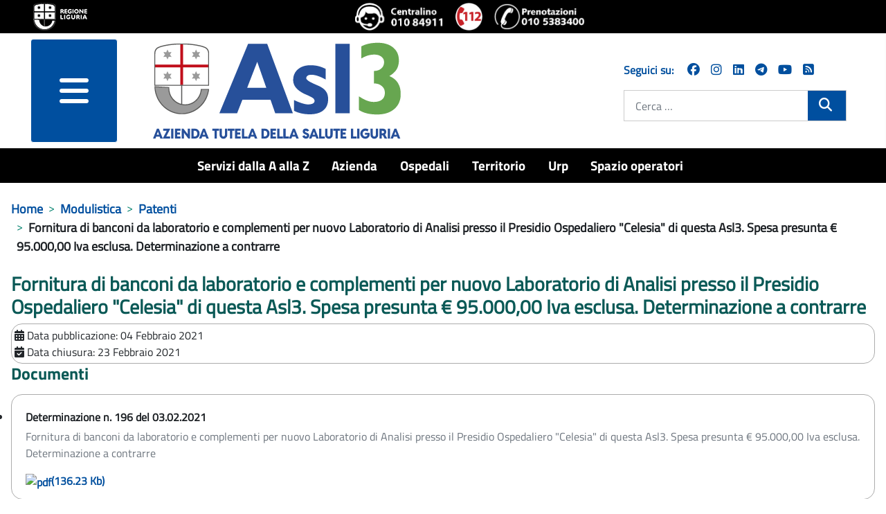

--- FILE ---
content_type: text/css
request_url: https://www.asl3.liguria.it/media/templates/site/zulpoj4/css/user.css?744736
body_size: 11471
content:
/* user.css */
:root {
	--cz:#6aa3ac;
	--cz_scuro:#27428A;
	--arancio:#FF6600;
  --verde:#00816d;
	
	--cassiopeia-color-primary:#f2f923;
	--cassiopeia-color-hover:#000;
	--body-font-family: "TitilliumRegular";
	--cassiopeia-color-link: #000;
	--cassiopeia-font-weight-headings: 600;
}

a.linkArchivio:focus
  {
   color:#fff;
  }

.awesomplete > input
  {
   max-width:fit-content;
  }

div.tagDate
  {
   display:none;
   color: #5a6772;
  }
  
.data_tag div.tagDate 
  {
   display:inline-block;
  }

.descrizione
  {
   font-size:18px;
  }

.segnalazioni input[type=select],
.segnalazioni textarea,
.segnalazioni input[type=text]
  {
   width:100%;
  }

.search-pages-counter
  {
   text-align:center;
  }

.pagenavcounter, 
.result__taxonomy
  {
   display:none;
  }

.imgArt
  {
   max-width: 100%;
  }


.breadcrumb-item+.breadcrumb-item:before 
  {
    content: var(--breadcrumb-divider,">");
    color:#00816D;
  }
  

a {
    color: #004f9e;
    font-weight: bold;    
    text-decoration: none !important;
  }  

.Prose-blockquote>p, .Prose>h5, .u-text-h5, .u-textSecondary {
    color: #5a6772!important;
}

.pc_latest_item_subbox
  {
   width:Auto;
  }

.pc_latest_item_subbox .minisize, .pc_latest_item_alberatura.minisize, .boxInfo .minisize
  {
   color: #0a5956 !important;
   font-weight: bold !important
  }
  
.fields-container li 
   {
    border-bottom: #4d6c80 solid 1px;  
    list-style-type:none; 
    color: #5a6772 !important;
   }

.field-label 
  {
   font-weight:bold;
  }

/***************************
 * INIZIO ELENCO CATEGORIE *
 ***************************/
.com-content-category .category-desc 
  {
   /*font-size:18px;*/
   margin-bottom:32px;
   color:#5a6772;
  }
  
.com-content-category.category-list .container > .row:nth-child(odd) > .card
  {   
    background: #F6F7F9;
  }
  
.com-content-category.category-list .card-body
  {
   padding:0;
  }  

/*************************
 * FINE ELENCO CATEGORIE *
 *************************/


/******************
 * INIZIO TABELLE *
 ******************/
table 
  {
    margin-bottom:2rem;
  }
  
table td, table th
   {
     padding: 1em!important;
   }

table tr 
  {
    border-bottom: 1px solid #d6dce3;
  }
     
tr:nth-child(odd) 
  {
    background: #FFF;
  } 

tr:nth-child(even) 
  {
    background: #F6F7F9;
  }
  
th, th a 
  {
    text-align: left;
    color: #fff !important;
    background: #0a5956!important;
    padding: 16px;
  }

td 
  {
    text-align: left !important;
    vertical-align: top !important;
    padding: 4px !important;
    color: #5a6772!important;
  }  
/****************
 * FINE TABELLE *
 ****************/

main h2,
.moduletable h2
  {
   color:#0a5955;
   font-size:24px;
  }
  
h3 {
    color: #0a5956;
    font-weight: bold !important;
}  

  
.pc_title_module 
  {
    color: #fff!important;
    background: #0a5956!important;
    font-size: 15px;
    font-weight: bold;
    padding: 8px 8px 8px 32px!important;
    border-bottom: #aa4444 solid 0px !important;
    display: inline !important;
    background-image: url(/images/ico-download.png)!important;
    background-position: 8px 8px!important;
    background-repeat: no-repeat!important;
    background-size: 22px!important;
  }

  
.pagine .pc_title_module 
  {
    background-image: url(/images/ico-link.png)!important;
  }  
  
.pc_k2_itemlist ul 
  {
    margin: 16px 0px;
  }   
  
ul > li.pc_k2_item,  ol > li.pc_k2_item {
    list-style: none;
    margin-left: 0px;
    padding-left: 0px;    
    border-bottom: #ababab solid 1px;
}  

div.pc_k2_item_section, li.pc_k2_item a, #content .bando_link, #content .pc_latest_item_bando_titolo, .bando_link, .pc_latest_item_bando_titolo 
  {
    color: #004f9e !important;
    font-weight: bold !important;
    /* font-family: 'Raleway', sans-serif !important; */
    font-family: Titillium Web,HelveticaNeue-Light,Helvetica Neue Light,Helvetica Neue,Helvetica,Arial,Lucida Grande,sans-serif;
    line-height: 20px !important;
    font-size: 16px !important;
    text-decoration:none;
  }
  
li.elencoDocs 
  {
    list-style-type: none;
    display: inline-flex;
    margin-right: 16px;
  }
  
li .elencoDocs a,
.docs-list .list-body
  {
    color: #1c2024 !important;
    vertical-align: top;
  }
  
.docs-list .list-body .card-title  
  {
   font-weight:bold;
  }

.com-tags-tag__pagination .counter,
.article-info.text-muted
  {
   display:none;
  }
  
.pc_k2_item strong 
  {
    font-size: 16px;
  }  
  
/*****************
 * INIZIO FOOTER *
 *****************/   
.footer 
  {
   background:#0a5956!important;
  }

.footer > div.container 
  {
   padding:32px 0;
  }
  
.footer .grid-child
  {
   display:block;
   color: #fff !important;
   padding: 1.6rem!important;
  }
    
.footer .grid-child .row
  {
   align-items:center;
  }
  
.footer .Grid.Grid--withGutter  
  {
   display:flex;
  }  


.Footer-block p, .Footer-block a, .Footer-block h2, .Footer-block h4, .Footer-block div 
  {
   color:#fff;
   font-size: 18px !important;
   margin-bottom:0;
  }
  
.Footer-siteName
  {
   font-size: 24px !important;  
   border-top:#fff solid 1px;
   padding:16px 0;
  }
  
.footer .Footer-block h2  
  {
   margin-bottom:1rem;
  }
  
.footer .Footer-block 
  {
   margin-top:1em!important;
   padding:0 16px;
  }  
  
.footer a
  {
   color:#65dcdf;
   font-weight:bold;
   font-size:18px;
   text-decoration:none;
  }
  
.footer .Footer-block p
  {
   margin-bottom:0;
  }
    
  
.footer address  
  {
   font-weight:bold;
  }


.footer .mod-custom > ul 
  {
    flex-direction: row;
    display: grid;
    grid-template-columns: repeat( 5, minmax(18%, 1fr) );
    column-gap: 16px;
    row-gap: 16px;  
    list-style-type:none;
    height:400px;
    margin-bottom:-100px;
  }
  
.footer .mod-custom > ul > li h3
  {
   font-size:22px;
   font-weight:bold;
  } 
  

.footer .mod-custom > ul > li
  {
   padding:32px;  
  }
  
.footer .mod-custom > ul > li.logoFooterBlock  
  {
   background:#fff;
   color:#27428A;   
   text-align:center;
   height:100%;
   padding:16px 0px;
  }
  
.footer .mod-custom > ul > li.logoFooterBlock p 
  {
   margin-top:128px;
   font-weight:bold;   
  }  
  
.footer .mod-custom > ul > li a
  {
   font-size:16px;
   color:#fff;
   text-decoration:none;
  }       
  
.footer .mod-custom > ul > li a:hover
  {
   text-decoration:underline;
  }  

.footer .mod-custom > ul > li .toolsocial
  {
   color:#fff;
   margin-top:64px;
  }
  
.footer .mod-custom > ul > li .toolsocial p,
.footer .mod-custom > ul > li .toolsocial ul
  {
   margin:0;
  }  
  
.footer .mod-custom > ul > li .toolsocial ul li a
  {
   font-size:32px;
  }  

.footer .Header-socialIcons, .footer .Header-social.Headroom-hideme p 
  {
    display: -webkit-inline-box !important;
    list-style-type:none;
    padding: 0;
  }

.footer .Header-socialIcons li a i
  {
    font-size:32px;
    margin: 16px 16px 0 0!important;
    color:#fff;
  }

.footerInfo
  {
   background:#000;
   padding-top:10px !important;
   padding-bottom:10px !important;
  }
  
.footerInfo .mod-menu
  {
   flex-direction: row;    
   display: inline-block;
   text-align: center;
   margin: 0 auto;
   width: 100%;  
  }

.footerInfo .mod-menu li
  {
   padding: 0 16px;   
   display: inline-block;
  }
  
.footerInfo .mod-menu li a
  {
   color:#fff;
   font-size:18px;
  }  
    
.footerInfo .mod-menu li a:hover
  {
   text-decoration:underline;
  }  
  
 
/***************
 * FINE FOOTER *
 ***************/
    
  
/**********************
 * INIZIO SERVIZI A-Z *
 **********************/
.alfabetico .mod-list.nav .parent > h3
  {    
    display:none;  
  }  
  
.alfabetico .mod-list.nav li > ul
  {    
    text-align: center;  
  }  
   
.alfabetico .mod-list.nav li > ul > li
  {
    display: inline-block;
    padding: 2px;
    margin: 4px;
    color: #fff;
    background: #004F9F !important;
    width: 32px;
    height: 32px;
    text-align: center;  
  }

.alfabetico .mod-list.nav li > ul > li.current 
  {
    color: #004F9F;
    background: #fff !important;
    border:#004F9F solid 1px
  }
  
.alfabetico .mod-list.nav li > ul > li.current a
  {
    color: #004F9F;
  }
  

.alfabetico .mod-list.nav li > ul > li a
  {
    color: #fff;
  }  

.bLeft
  {
   border-left:#FF6600 solid 0px !important;
   border-radius:0;
  }

.com-tags-tag__category
  {
   margin:16px 0;
  }  
  
.list-group-item,
.com-content-category-blog__item.blog-item
  {
   border-left:0;
   border-right:0;
   border-top:1px solid rgba(0, 0, 0, 0.125);
   padding-top:8px
  }
    
.blog-items 
  {
    grid-gap: 0;
  }   
    
.searchArticles .bLeft > .card h3 a,
.card-title a,
.page-header h3 a,
.com-tags__category .list-group-item h3 a,
.com-tags-tag__category .list-group-item h3 a,
.result__title-text
  {
    font-size: 18px !important;
    font-weight: bold !important;
    color: #004F9F;
    margin: 0px!important;
    display: block;
    padding: 8px 0px!important;
    width: 100%;
    text-decoration:none;
  }  

  
.searchArticles .bLeft > .card h3 a:hover,
.card-title a:hover,
.page-header h3 a:hover,
.com-tags__category .list-group-item h3 a:hover,
.com-tags-tag__category .list-group-item h3 a:hover
  {
    color:#fff;
    background: #004F9F !important;
  }    
  
/********************
 * FINE SERVIZI A-Z *
 ********************/
 
  
/*****************
 * INIZIO HEADER *  
 *****************/
.header.container-header .grid-child.container
  {
   max-width:100%;
  }
  
.headerBlock
  {
    padding: 0 12rem;
    background: #000;
  }  
/***************
 * FINE HEADER *  
 ***************/


/*****************
 * INIZIO TOPBAR *
 *****************/
.container-topbar
  {
    background-color:#000;  
  }
  
.container-topbar .topbar-link
  {
   display:inline-block;
  }
  
.container-topbar .topbar-left
  {
   text-align:left;
   width:62%;
  }  
  
.container-topbar .topbar-right
  {
  } 
 
.container-topbar
  {
   padding: 8px 16px 4px 16px;
   color:#fff;
  }

.container-topbar .topbar-left a
  {
   text-decoration:none;
   text-transform:uppercase;
   font-size:16px;
   font-weight:bold;
  }

.container-topbar .topbar-right a
  {
   text-decoration:none;
   text-transform:uppercase;
   font-size:16px;
   font-weight:bold;
   background-color:#fff;
   color:#27428A;
   padding: 4px 8px;
   border-radius: 8px;
   margin:0 8px;
  }  

.container-topbar .mod-custom,
.container-topbar .mod-custom p
  {
   display:inline-block;  
   width:auto;
  }
  
.Header-tools
  {
   background-color:#fff;
   height:auto;
   color:#fff;
  }

.iconeheader
  {
   text-align:center;   
   margin: 0px auto;
  }
  
.iconeheader img
  {
   max-height:40px !important;
   margin:0px 8px;
  }  
  
.container-topbar .mod-custom p
  {
   margin:0;
  }  
  
.container,
.container .row.header 
  {
   max-width:100%;
   width:100%;
   margin:0;
   padding:0;
  }  
  
.container-header .mod-menu > li::after
  {
   opacity:0 !important;
  }
/***************
 * FINE TOPBAR *
 ***************/  
 

/*************************
 * INIZIO MENU OFFCANVAS *
 *************************/
#offcanvasRightLabel img
  {
    max-width: 360px;
  }
.container-header .navbar-toggler
  {   
    background: #004F9F;
    width: 100px!important;
    height: 140px !important;
    font-size: 3rem;
  }
 
.container-header .offcanvas .mod-menu 
  {
   display:block;
  }
  
.navbar-brand > div,
.offcanvas-body
  {
     padding:0;
     overflow-x:hidden;
  }

.offcanvas .metismenu.mod-menu .metismenu-item > ul
  {
   position: relative;
   background: #eee!important;
  }
   
.offcanvas .metismenu-item.level-1.deeper.parent.mm-active > .mm-collapse.mm-show 	
  {
   display:block;
   margin-left:0px;
   margin-right:0px;
   padding:0px;
   background:#fff;
  }  
  
.offcanvas .metismenu-item.level-1.parent.mm-active  
  {
   background:#fff;
  }  
  
.offcanvas .metismenu-item.level-1.deeper.parent.mm-active > .mm-collapse.mm-show > li a  
  {
   text-align:left;
  }

.metismenu.mod-menu .metismenu-item.level-1,
.metismenu.mod-menu .metismenu-item.level-1 li
  {
   border-bottom: #ccc solid 1px;
  }

  
.offcanvas-menu 
    {
     color:#004F9F !important;     
     padding:0;
    } 
    
.offcanvas-menu a,
.offcanvas-menu button
    {
     color:#fff !important
    }

.offcanvas-menu .metismenu.mod-menu .metismenu-item.mm-active>button   
  {
   color:#004F9F !important;
  }  
  
.offcanvas.show {
  visibility: visible;
}

.offcanvas-body {
  background-color: #fff;
}
.w80vw {
  width: 80vw;
}

.metismenu.mod-menu .mm-toggler:after
  {
    background-image: url("data:image/svg+xml;charset=utf-8,%3Csvg xmlns='http://www.w3.org/2000/svg' width='32' height='32' viewBox='0 0 32 32'%3E%3Ctitle%3Eexpand%3C/title%3E%3Cpath d='M3.733 6.133L0 9.866l16 16 16-16-3.733-3.733L16 18.4 3.733 6.133z'/%3E%3C/svg%3E");
    background-repeat: no-repeat;
    background-size: 1em;  
    border: 0;
    width: 48px;
    height: 16px;
    display: inline-block;
  }

	.metismenu.mod-menu .mm-collapse:not(.mm-show) {
		display: none;
	}


  .metismenu.mod-menu .metismenu-item	
    {
      /*padding: 0.5em 0;*/
    }
    
  .metismenu.mod-menu .metismenu-item	a
    {
      padding: 0 0.5em;
    }
    
  .mm-collapsed.mm-toggler.mm-toggler-link,
  .metismenu.mod-menu .mm-toggler
  {
    position: absolute;
    right: 0px;
  }  

  .mm-collapsed.mm-toggler.mm-toggler-link
    {
      background:transparent;
    }
    
	.metismenu.mod-menu .metismenu-item>a, 
	.metismenu.mod-menu .metismenu-item>button, 
	.metismenu.mod-menu .metismenu-item>span 
    {
      white-space:initial;
      text-align: left;
      color: #004F9F !important;
      font-size: 18px;
      font-weight: bold;
      display: inline-block;
    }
    
	.metismenu.mod-menu .metismenu-item>button
    {
      font-size: 14px;
      height:32px;
      position: relative;    
      right: -30px;
    }    
    
  .metismenu.mod-menu .metismenu-item>a    
    {
     margin-right:12px;
    }

	.metismenu.mod-menu .metismenu-item.mm-active>a,
	.metismenu.mod-menu .metismenu-item.mm-active>button, 
	.metismenu.mod-menu .metismenu-item.mm-active>span 
    {
      color: #fff;
    }


.offcanvas .metismenu.mod-menu .metismenu-item.level-2
    {
     border-right:0;
    }
	
   .metismenu-item.level-1.parent.mm-active	
    {
      background-color:#27428A;    
    }

 .metismenu-item.level-1.deeper.parent.mm-active	> .mm-collapse.mm-show > li a
  {
    color:#27428A;
    /*display:block;
    width: 75%;*/
    height: 100%;
    text-align:center;
    text-transform:none;
  }	
  
.metismenu.mod-menu .mm-collapse>li.parent .mm-toggler 
  {
    display: inline-flex;
    /*margin: -24px 0 0 0;*/
    right: -48px;
  }  
	
	.metismenu.mod-menu .metismenu-item.level-1{
		font-size:1.5rem;
		line-height: 1.2;
    margin-right: 0;
	}
	
	.metismenu.mod-menu .metismenu-item.level-2{
		font-size:1.3rem;
		line-height: 1.4;
    margin: 0px;
    border-right: #27428A solid 1px;
	}

.offcanvas-body .current.active 
  {
    background-color: #ababab !important;
    color: #000 !important;
  }	

/**********************
* FINE MENU OFFCANVAS *
**********************/ 


/**********************
 * INIZIO LOGO HEADER *
 **********************/  
 /*
.brand-logo img
  {
   max-width:282px;
  }
  */
/********************
 * FINE LOGO HEADER *
 ********************/    


/*************************
 * INIZIO BLOCCO SOCIALS *
 *************************/  
.moduletable.socials p
  {
   display:-webkit-inline-box !important;
   color:#004f9e;
  }

.moduletable.socials ul
  {
   display:-webkit-inline-box !important;
   list-style-type:none;
  }
  
.moduletable.socials ul li
  {
   margin-right:16px;
   font-size:18px;
  }
/***********************
 * FINE BLOCCO SOCIALS *
 ***********************/  


/***********************
 * INIZIO MODULO CERCA *
 ***********************/  
.container-cerca .mod-finder 
  {
    max-width: 20em;
    margin-bottom: 2rem!important;
    padding-left: 0!important;
    padding-right: 0!important;
  } 
  
.mod-finder__search 
  {
   border: #ccc solid 1px !important;
  }

.mod-finder__search .awesomplete
  {
   width:100%;
  }  

.pulsantecerca  
  {
    background-color: #004F9F !important;  
  }
  
.pulsantecerca .icon-search
  {
    color:#fff !important;    
    font-size: 1.2rem;
  } 
/*********************
 * FINE MODULO CERCA *
 *********************/  
 

/*************************** 
 * INIZIO MENU ORIZZONTALE *
 ***************************/  
.container-header nav 
  {
    width: 100%;
  }  
  
.navbar.navbar-expand-md .mod-menu
  {
    flex-direction: row;    
    margin-left: 7.5%;
    display:inline-flex;
    column-gap: 8px;
    row-gap: 8px;
  }
  
.metismenu.mod-menu .metismenu-item
  {
   display:block !important;
  }
  
.navbar.navbar-expand-md .mod-menu > li
  {
    text-align: center;
    font-weight:bold;
  }

.container-header .grid-child
  {
   margin:0;
   padding:8px 0 2px 0;
   max-width:100%;
  }
  
.container-header .container-nav 
  {
    background-color:#000;
    color:#fff;
  }
  
.container-nav ul
  {
   justify-content: center !important;  
  }   

.container-nav a
  {
   color:#fff;
   font-size:1.2rem;
   padding:0 8px 0 0;
  } 
  
.container-header .metismenu>li>a:hover:after
  {
   background:#000;
  } 
/************************* 
 * FINE MENU ORIZZONTALE *
 *************************/ 
 

/**************************************
 * INIZIO BOX MENU DA SECONDO LIVELLO *
 **************************************/
 .boxsottomenu ul
  {
   display:inline-block;
   width: 100%;
  }
  
.boxsottomenu li 
  {
    list-style: none !important;
    float: left;
    position: relative;
    box-shadow: 0px 1px 2px 0px rgba(50, 50, 50, 0.35);
    border-radius: 4px;
    margin: 10px 1.28% 10px !important;
    width: 30%;
    height: 90px !important;
  }
  
.boxsottomenu li a
  {
   color:#fff;
   border-radius: 4px;
   background: #004f9e;
   display:block;
   margin:0;
   padding:8px;
   width:100%;
   height:90px;
   font-size:20px;  
  }  
  
.boxsottomenu li a:hover
  {
   text-decoration: underline !important;
   background: #072750;
  }    
  
.boxsottomenu.verde li a,
.boxsottomenu.verde li a:hover
  {
    background: #0a5956;
  }  
/************************************
 * FINE BOX MENU DA SECONDO LIVELLO *
 ************************************/
 

/***************************
 * INIZIO MODULI HOME PAGE *
 ***************************/ 
.newshome.flash h3 
  {
    color: #fff;
    background-color: #551111;
    text-transform: uppercase;
    font-size: 18px !important;
    margin-bottom: 0px !important;
    padding: 4px 4px;
    width: 220px!important;
    height: 30px;
  } 

.newshome .mod-articles-category-date 
  {
    color: #0a5956;
    font-size: 15px;
    font-weight: bold;
  }
  
.newshome .mod-articles-category-title 
  {
    color: #1c2024 !important;
    font-weight: bold;
    padding: 2px 0px !important;
  }    

.newshome li,
.newshome li p
  {
    border: 0px !important;
    margin-bottom: 8px;
    padding:0;
    line-height: 1.55!important;
  }
  
  
.servizionline ul, .contenutipiuvisti ul, .menucomefaiper ul
  {
    margin: 16px 0px;
    display: -webkit-inline-box;
    flex-wrap: wrap;
    padding-left: 0; 
    gap: 8px;
    justify-content: center;
    width:100%;
  }  
  
.contenutipiuvisti ul li, .servizionline ul li 
  {
    list-style: none;
    flex: 0 0 32.8%;
    background:#004f9e;
    text-align: center;    
    vertical-align: middle;
    padding: 8px;
  }    

.contenutipiuvisti ul li a
  {
    color:#fff;    
    font-weight: bold;
    display:block;
    height: -webkit-fill-available;
  }    

.servizionline h2, .contenutipiuvisti h2 
  {
    color: #fff !important;
    background-color: #004f9e;
    text-transform: uppercase;
    font-size: 18px !important;
    margin-top: 32px !important;
    margin-bottom: 0px !important;
    padding: 4px 4px;
    width: 220px!important;
    height: 30px;
  }  
    
.menucomefaiper h2 
  {
    color: #fff !important;
    background-color: #0a5956;
    text-transform: uppercase;
    font-size: 18px !important;
    margin-top: 32px !important;
    margin-bottom: 16px !important;
    padding: 4px 4px;
    width: 220px!important;
    height: 30px;
  }  

.menucomefaiper ul 
  {    
    gap: 24px;
  }  
  
.menucomefaiper ul li 
  {
    flex: 0 0 15.1%;
    background-color: #0a5956;
    text-align:center;
    vertical-align: top;
  }  
  
.menucomefaiper ul li a
  {
    font-size: 18px !important;
    color:#fff;
  }  
  
.menucomefaiper ul li .image-title 
  {
    color: #fff !important;
    text-transform: uppercase;
    text-align: center;
    display: block;
    font-size: 16px;
    font-weight: bold;
    line-height: 24px;
    padding: 0px 16px;
  }  

.servizionline ul li 
  {
    list-style: none;
    flex: 0 0 24.2%;
    height: 48px;
    background:#004f9e;
    text-align: center;    
  }    
  
.servizionline li a img, .contenutipiuvisti li a img 
  {
    width: 32px;
    margin: 0 8px !important;
  }  
  
.servizionline a .imgLink, .servizionline a .image-title 
  {
    display: inline-block;
  }  

.servizionline li a .image-title, .contenutipiuvisti li a .image-title 
  {
    position: relative;
    color: #fff !important;
    font-size: 15px;
  }  
  
.custom.newsletter 
  {
    color: #fff;
    background: #0a5956 !important;    
    margin: 16px 0px;
    height: 104px;
    padding: 20px;
    width: 100%;
  }  
  
.custom.newsletter .linkNewsletter a 
  {
    color: #fff;
    position: relative;
    top: -16px;
    font-weight: bold;
    font-size: 14px;    
    display: block;
  }  
  
.custom.newsletter .linkNewsletter 
  {
    width: 100%;
    margin-top: 12px;
    text-align:center;
  }  

.custom.newsletter .icoNewsletter  
  {
    text-align:center;
  }  
    
.custom.newsletter .icoNewsletter img 
  {
    width: 32px;
    margin-top: -10px;
  }  
  
  
.servizionline nav, section.servizionline {
    display: table-cell;
}
/*
.servizionline {
    width: 75%;
}
*/
.servizionline, .contenutipiuvisti 
  {
    /*float: left;*/
    padding: 0px;
    margin: 0;
  }  

/*
.moduletable.newsletter {
    float: right;
    width: 20%;
    height: 220px;
}
*/  

.grid-newblock
  {
   margin:0 1em;
  }

.container-bottom-a>*
  {
   flex: 1 0 75%;
  }
  
.container-bottom-b>*
  {
   flex: 1 0 64%;
  }  
  
.container-bottom-servizi>*,
.container-bottom-informa>*
  {
   margin: 0.5em 0;
   flex: 1 0 100%;
  }    

.container-bottom-servizi > .row > div,
.container-bottom-informa > .row > div
  {
   padding:0;
  }
  
.aslinformatitolo h2 {
    color: #fff !important;
    text-transform: uppercase;
    font-size: 18px !important;
    margin-bottom: 0px !important;
    padding: 5px 4px;
    background-color: #0a5956;
    width: 100%;
    display: block;
    height: 32px;
}

.linkArchivio 
  {
    float: right;
    padding: 6px;
    background: #0a5956!important;
    color: #fff;
    font-weight:bold;
    margin: 0 16px;
  }
  
.linkArchivio:hover 
  {
    color: #fff;
    text-decoration:underline;
  }  

/*  
.newshome 
  {
    float: left;
    width: 64%;
  }  
 */
  
/*************************
 * FINE MODULI HOME PAGE *
 *************************/ 


/**********************
 * INIZIO QUESTIONARI *
 **********************/
.frmTest .blockQuestion, .frmTest .blockQuestion label 
  {
    font-weight: bold;
    margin-top: 16px !important;
    margin-bottom: 2px !important;
    font-size: 1.2rem;
  } 
  
.blockData 
  {
    display: block;
    margin: 4px 32px;
  }
  
.blockData label 
  {
    display: inline-block;
    margin: 0 8px !important;
  }
  
.blockData input[type="radio"] 
  {
    display: inline-block;
    margin: 0 !important;
  }  
  
.privacyText 
  {
    height: 250px;
    overflow-y: scroll;
    border: #aaa solid 1px;
    background: #efefef;
    padding: 8px;
    margin: 16px 0;
  }  

#captcha 
  {
    width: 200px;
    /*height: 80px;*/
    padding:4px;
    background-color: red;
  }  
  
#cpatchaTextBox 
  {
    width: 200px;
    height: 32px;
    margin: 4px 8px;
  }  

.frmError  
  {
    border: red solid 5px !important;
    padding: 8px;
  }  
/********************
 * FINE QUESTIONARI *
 ********************/ 
 

h1,h2,h3,h4,h5,h6
  {
   font-family:TitilliumRegular;
  }

h1
  {
    color: #0a5956;
    font-size: 28px !important;
    font-weight: bold !important;
   }
      
main div[itemprop="articleBody"]
  {
   color:#1D294B;
  }

/*********************************
 * INIZIO FORM RICERCA DOCUMENTI *
 *********************************/ 
 
#divDocumentsSearch .input-group-text 
  {
   background-color:#27428A;
   color:#fff;   
   border: 0;
   height: 100%;
  }

#divDocumentsSearch .input-group>.custom-select, 
#divDocumentsSearch .input-group>.form-control, 
#divDocumentsSearch .input-group>.form-select
  {
   border: 1px solid #27428A;   
   border-bottom-left-radius: 0;
   border-top-left-radius: 0;
   margin-left: -1px;
  } 
 
#divDocumentsSearch .input-group>.custom-select, 
#divDocumentsSearch .input-group>.form-select
  {
   background: url(/images/select-bg_white.svg) no-repeat 100%/116rem;
   background-color:#27428A;    
   color:#27428A;     
  } 
  
#divDocumentsSearch .input-group> button
  {
   color:#27428A;     
   border: 1px solid #27428A;   
  }  
  
#divDocumentsSearch .btnForm button,
#divDocumentsSearch .input-group> button:hover
  {
   background-color:#27428A;
   color:#fff;     
  }
  
#divDocumentsSearch .btnForm button:hover
  {
   background-color:#fff;
   color:#27428A;     
  }  

.docs-list .list,
.borderBox 
  {
   border: 1px solid #ACACAC !important;   
   border-radius: 16px !important;   
  }  
  
#pcCompetitionForm.borderBox
  {
   border:0 !important;   
  }
  
.docs-list 
  {
   padding:0px !important;   
  }      
  
.docs-list .list
  {
   margin:16px 0px !important;   
  }    
  
.docs-list .list-group-item  
  {
   background-color:transparent;
  }

.docs-list .estensione-lbl,
.docs-cards .estensione-lbl    
  {
    background-image: url('/images/allegato.png');
    background-repeat: no-repeat;
    background-position: 8px;
    background-size: 20px;    
    min-width:32px;
  }

.estensione-lbl > span:nth-child(2)
  {
   display:none;
  }

.docs-list .fa-download:before,
.docs-cards .fa-download:before
  {
    content: " ";
  }
  
.list-body
  {
   padding:8px 16px 0 16px;   
  }
  
.list-body .dateDocs  
  {
    margin-bottom:8px;
  }
  
.list-body h5.card-title  
  {
   font-size:18px;
  }
  
.list-body h6  
  {   
   font-weight: 100;
  }
    
  
/*********************************
 * INIZIO FORM RICERCA DOCUMENTI *
 *********************************/
 
 

/*****************************
 * INIZIO HSM FORM DOCUMENTI *
 *****************************/

#frmHsmDocs label,
#frmHsmDocs input,
#frmHsmDocs select,
#frmHsmDocs select option,
.moduletable h3
  {
  }
  

#frmHsmDocs input,
#frmHsmDocs select
  {
   border-color:#27428A;
  }  
  
#frmHsmDocs input[type=submit]:hover
  {
   background-color:#27428A;
   color:#fff;
  }
  
#frmHsmDocs #btnReset  
  {
   background-color:#27428A;
   color:#fff;
  }
  
#frmHsmDocs #btnReset:hover  
  {
   background-color:#fff;
   color:#27428A;
  }
  
#box_allegati_HsmDocs td h3,
#box_allegati_HsmDocs td p
  {
   color:#00816D;
   font-size:16px;
  }
  
#box_allegati_HsmDocs td .HSM_allegati,
#box_allegati_HsmDocs td .HSM_allegati a   
  {
   text-align:center;
   color:#27428A;
  }  

/***************************
 * FINE HSM FORM DOCUMENTI *
 ***************************/
 
 

.leaflet-container a,  
.leaflet-control-attribution a
  {
   color:#000 !important;
   text-decoration:underline !important;
  }

:focus,
.mod-finder input[type='text']:focus,
button:focus,
.com_finder button[type="submit"]:focus,
.view-login main .com-users-login button[type="submit"]:focus 
{
  outline:#aaa solid 2px !important;
}

.invalid {
    border-color: #60060E;
    color: #60060E;
    font-weight:bold;
}


.primopiano .row-cols-4>*,
.primopiano .row-cols-2>*
  {
   display:flex;
  }
  
.primopiano .card a
  {
   color:#fff;    
  }

.primopiano .card .card-body
  {
   min-height:340px;
  }

.text-verde{
  color: var(--verde);
}

#slideshowHomepage a {
  text-decoration: none;
  color: white;
  font-size: 2.5rem;
}
#slideshowHomepage a:hover,
.primopiano .card a:hover {
  text-decoration: underline !important;
}
.carousel-control-next, .carousel-control-prev
{
  width:auto;
  color:#fff;
  font-size:64px;
  font-weight:bold;
}

.carousel-control-next-icon,.carousel-control-prev-icon
  {
    background-image:none;
    margin-top: -220px;
  }
  
#slideshowHomepage .carousel-control-next, #slideshowHomepage .carousel-control-prev
  {
  color:#27428A;  
  }
  
#slideshowHomepage .carousel-control-next-icon, #slideshowHomepage .carousel-control-prev-icon
  {
    margin-top: -100px;
  }  

.carousel-control-prev-icon::before 
  {
    content: "<";
  }
  
.carousel-control-next-icon::before 
  {
    content: ">";
  }

.carousel-control-next-icon::before 
  {
    content: ">";
  }

.main-top.no-card {
  margin-top: 0em !important;
}
.container-component:first-child {
  margin-top: 0em !important;
}

.slide-position {
  position: relative !important;
  top: 40%;
  left: 20%;
}

.container-header .metismenu>li>a:after, .container-header .metismenu>li>button:before
  {
   height:0;
  }


/*******************************
 * INIZIO CAROUSEL PRIMO PIANO *
 *******************************/
 
#carouselExampleIndicators .card-body.bg-cz_scuro
  {
   min-height:200px;
  }
  
.carousel-indicators
    {
     background:#fff;
     bottom:auto;
     margin-top:16px;
     margin-left:auto;
     margin-right:auto;
     position:initial;
    }
    
.carousel-indicators button 
  {
   border-radius: 100%;
  }  
 
.carousel-indicators [data-bs-target] 
  {
   width: 20px;
   background:#27428A;
  }

.carousel-indicators .active
  {
   border-color:#27428A;
  }


.carousel-indicators button:focus:not(:focus-visible) 
  {
    height: 20px;
  }

.veditutto
  {
   margin: 16px 0px;
   text-align:right;
  }

/*****************************
 * FINE CAROUSEL PRIMO PIANO *
 *****************************/
 





/*****************
 * INIZIO SOCIAL *
 *****************/ 

.toolsocial,
.prontoSoccorso
  {
   color:#27428A;
   font-weight:bold;   
   display: inline-block;
  }

.toolsocial ul
  {
   display: inline-flex;
   margin-left:8px;
  }

.toolsocial ul li a
  {
   color:#27428A;
   font-size:32px;
  }


.prontoSoccorso
  {
   border-left:#27428A solid 1px;
   padding-left:8px;
  }
  
.prontoSoccorso a
  {
   color:#27428A;
   font-weight:bold;   
   text-decoration:none
  }  
  
.prontoSoccorso div
  {
   display: inline-block;
   vertical-align: bottom;
  }    
  
.prontoSoccorso img
  {
   height: 40px;
   /*padding-bottom: 6px;*/
  }    
  
span.u-hiddenVisually
  {
   display:none;
  }
  
  
.Icon-facebook::before
  {
   content:"\f39e";
  }
  
.Icon-instagram::before
  {
   content:"\f16d";
  }  
 
.Icon-twitter::before
  {
   content:"\f099";
  }
  
.Icon-telegram::before
  {
   content:"\f3fe";
  }   
  
.Icon-whatsapp::before
  {
   content:"\f232";
  } 
 
.Icon-youtube::before
  {
   content:"\f167";
  }
  
.Icon-rss::before
  {
   content:"\f09e";
  } 
 
/***************
 * FINE SOCIAL *
 ***************/ 



/*********************
 * INIZIO BREADCRUMB *
 *********************/
 
.breadcrumb-item a
  {
   font-weight:bold;
   font-size:18px;
   color:#004F9F;
  }
 
.breadcrumb-item .active,
.breadcrumb li > span  
  {
   font-weight:bold;
   font-size:18px;
   color:#1c2024;
  } 
   
/*******************
 * FINE BREADCRUMB *
 *******************/
 
 
 
/***************************************
 * INIZIO MENU MUOVERSI - RAGGIUNGERCI *
 ***************************************/ 
  
.muoversi_raggiungerci ul,
.muoversi_raggiungerci_icons ul
  {
   margin:0 auto 32px auto;
   flex-direction:row;   
   width: fit-content;
  }

.muoversi_raggiungerci ul li
  {
   background:#D14600;
   color:#fff;
   margin:16px 32px;
   border-radius:16px;
   padding:12px 8px;
   min-width:420px;
   text-align:center;
  }
  
.muoversi_raggiungerci_icons ul li
  {
   margin-right:32px;
  }
  
.muoversi_raggiungerci ul li a
  {
   color:#fff;
   text-transform:uppercase;
   font-size:24px;
   display: inline-flex;
   align-items: center;
  }

.muoversi_raggiungerci .imgLink,
.muoversi_raggiungerci_icons .imgLink
  {
   display:inline-block;
   margin-right:16px;
  }

.muoversi_raggiungerci_icons .imgLink
  {
   width:80px;
   height:80px;  
   vertical-align: top;
   text-align: right;
  }

.muoversi_raggiungerci .imgLink img
  {
   height:48px;  
  }

.muoversi_raggiungerci_icons .image-title
  {
    font-size: 16px;
    text-transform: uppercase;
    color: #27428A;
    width: 80px;
    display: inline-block;
  }

.muoversi_raggiungerci_icons .image-title:hover
  {
   text-decoration:underline;
  }

.muoversi_raggiungerci h3
  {
   margin-bottom: 0rem;
  }

/*************************************
 * FINE MENU MUOVERSI - RAGGIUNGERCI *
 *************************************/   



/***********************************
 * INIZIO MENU CENTRI DISCIPLINARI *
 ***********************************/   

.centri_multidisciplinari 
  {
   margin:32px 0;
  }
   
.centri_multidisciplinari > h3
  {
   text-transform:uppercase;
   text-align:center;
   color:#27428A;
   margin:0 0 32px 0;
  }
  
.centri_multidisciplinari ul 
  {
    margin: 0 auto;
    flex-direction: row;
    display: grid;
    grid-template-columns: repeat( 4, minmax(24%, 1fr) );
    column-gap: 16px;
    row-gap: 16px;  
  }  

.centri_multidisciplinari li
  {
   background:#00816D;
   padding:8px;
  }
  
.centri_multidisciplinari li:hover
  {
   background:#27428A;
   padding:8px;
  }  
  
.centri_multidisciplinari li h3
  {
   text-transform:uppercase;
   text-align:center;
   color:#27428A;
   margin:0;
  }  
  
.centri_multidisciplinari li a
  {
   color:#fff;
   font-size:18px;
  }

.centri_multidisciplinari li a .imgLink
  {
   margin-top:8px;
   height:100px;
  }  

/*********************************
 * FINE MENU CENTRI DISCIPLINARI *
 *********************************/    

.primopiano-1 h3, .primopiano-2 h3, .primopiano-4 h3 
  {
   margin:32px 0;
  }


/***************************************************
 * INIZIO MENU DIPARTIMENTI AD ATTIVITA' INTEGRATA *
 ***************************************************/   
 
.dipartimenti h3,
h3.mappa 
  {
   text-transform:uppercase;
   text-align:center;
   color:#27428A;
   margin:32px 0;
  }
  
.dipartimenti ul 
  {
    margin: 0 auto;
    flex-direction: row;
    display: grid;
    grid-template-columns: repeat( 6, minmax(15%, 1fr) );
    column-gap: 16px;
    row-gap: 16px;  
  }  

.dipartimenti li a .imgLink
  {
   margin-bottom:8px;
  }    

.dipartimenti li a
  {
   color:#27428A;
   font-size:18px;
   text-transform:none;
  }  
  
#map 
  {
    height: 400px;
    width: 100%;
    z-index: 1;
  }  
  

  
/*************************************************
 * FINE MENU DIPARTIMENTI AD ATTIVITA' INTEGRATA *
 *************************************************/   
 
 
 
/************************************************
 * INIZIO MODULO RICERCA DIPARTIMENTI CON MAPPA *
 ************************************************/

.searchArticles #frmTitle
  {
   border:#27428A solid 1px;
  }
  
.searchArticles .btn-primary 
  {
   background: #27428A;  
   color:#fff;
  }
 
#resultArticles
 {
  margin:16px;
  height:300px;
  overflow-y:scroll;
 }
 
 
 
/* ===== Scrollbar CSS ===== */
/* Firefox */
#resultArticles {
  scrollbar-width: auto;
  scrollbar-color: #27428A #ffffff;
}

/* Chrome, Edge, and Safari */
#resultArticles::-webkit-scrollbar {
  width: 16px;
}

#resultArticles::-webkit-scrollbar-track {
  background: #ffffff;
}

#resultArticles::-webkit-scrollbar-thumb {
  background-color: #27428A;
  border-radius: 10px;
  border: 3px solid #ffffff;
} 
 

/* width */
#resultArticles::-webkit-scrollbar {
  width: 20px;
}
/* Track */
#resultArticles::-webkit-scrollbar-track {
  box-shadow: inset 0 0 5px grey; 
  border-radius: 10px;
}

#resultArticles:-webkit-scrollbar-track {
  background: #27428A;
}
 
/* Handle */
#resultArticles::-webkit-scrollbar-thumb {
  background: #27428A; 
  border-radius: 10px;
}

/* Handle on hover */
#resultArticles::-webkit-scrollbar-thumb:hover {
  background: #4964ac; 
} 
 
.searchArticles .card-body   
  {
   padding:0 !important;
  }
  
.searchArticles .card-body .card-title
  {
   font-size:16px !important;
  }
  

/**********************************************
 * FINE MODULO RICERCA DIPARTIMENTI CON MAPPA *
 **********************************************/


.elenco_procedure .article-info.text-muted
  {
   display:none;
  }

.cat-children .com-content-category__children
  {
   margin-left: 60px;
   margin-bottom:8px;
   border-left: #FF6600 solid 8px !important;
   border-radius: 0;
   padding-left:16px;
  }

.cat-children .com-content-category__children a
  {
   font-size:20px;
  }

.container-sidebar-right
  {
   padding-top:70px !important;
  }



.com-finder form
  {
   margin-top:16px;
  }
  
.com-finder__search label
  {
   font-weight:bold;
  }
  
.com-finder__search 
  {
   /*display: inline;*/
   top: -4px;
  }
  
.com-finder__search input[type="text"]
  {  
    background: #FFFFFF 0% 0% no-repeat padding-box;
    box-shadow: 2px 4px 8px #000000D6;
    border-radius: 10px;
    opacity: 0.88;  
    padding: 2px 8px;
    width:200px;
    margin-left: 1rem;
    display: inline-block;
  }
  
  
.com-finder__search button
  {  
    background: #0a5956 0% 0% no-repeat padding-box;
    box-shadow: 2px 4px 8px #000000d6;
    border-radius: 10px;
    border-top-left-radius:10px !important;
    border-bottom-left-radius:10px !important;
    color: #fff;  
    margin-left:16px !important;    
    padding: 3px 32px;
  }
  
.com-finder__search button .icon-search:before  
  { 
   content:"";
  }
  
.com-finder__search button:hover {
    border-color: #fff !important;
}  
  
.result__title-text
  {
   font-family: TitilliumBold;
   font-size: 1.5rem;
  }
  
.result__title-link
  {
   display:inline-block;
  }

.result__item + .result__item
  {
    border-top:0;  
  }
  
.com-finder__results-list > li
  {
    border-radius: 4px!important;
    padding: 0 24px 16px 16px !important;
    margin: 8px 0 0 0;  
    box-shadow: 1px 1px 2px 1px rgba(50,50,50,.35)!important;
  }


.result__title-link,
.result__title-text
  {
   color:#000 !important;
  }

.com-finder__search .buttons,
.com-content-category-blog__counter 
  {
   display:contents;
  }

.arrowSearch a
  {
    color: #0a5955 !important;
    font-weight: bold;
    text-decoration: none !important;
  }
  
.page-item.active .page-link,
.arrowSearch.page-item.active a
  {
   background:#0a5955;
   border:#0a5955 solid 1px;
   color: #fff !important;
  }

.arrowSearch.page-item.disabled a
  {
    background-color: #fff !important;
    border-color: #dfe3e7 !important;
    color: #6d757e !important;
  }
  
.com-content-category-blog__navigation.w-100,
.com-content-category__navigation.w-100
  {
   text-align: center !important;
  }
  
.pagination,
.pagination__wrapper
  {
   justify-content: center !important;
  }

.container-sidebar-right .moduletable .pc_k2_itemlist, 
.container-sidebar-right .moduletable .pc_k2_itemlist a
  {
   background:#00816D;
   color:#fff;
  }
  
.moduletable .pc_title_module  
  {
   border-bottom:0;
   font-size:18px;
  }

.moduletable .sideContentsPC,
.moduletable .sideDocsPC  
  {
   padding-top:16px;
  }


.moduletable .sideContentsPC ul,
.moduletable .sideDocsPC ul 
  {
   padding-left:12px !important;
   margin-bottom:0 !important;
   padding-bottom: 16px;
  }    

.moduletable .sideContentsPC ul li,
.moduletable .sideDocsPC ul li
  {
   list-style-type: none;
   background-repeat:no-repeat;
   padding-left: 24px;
   background-size: 16px 16px;
   background-position: 0% 6px;
  }    

  
.moduletable .sideContentsPC ul li
  {
   background-image: url('/images/link.png');
   margin-bottom: 12px;
   padding-right:4px;
  }
  
.moduletable .sideDocsPC ul li
  {
   background-image: url('/images/allegato.png');    
   margin-bottom: 12px;
   padding-right:4px;
  }
  
.moduletable .sideDocsPC  
  {
   margin-top:-16px;
   padding-bottom: 16px;
  }
  
.latest_articles ul li
  {
   padding-left:0px;
  }

.pc_itemlist 
  {
    margin: 0 !important;
  }
  
.pc_itemlist ul
  {
    padding: 0 32px;
    margin: 0 !important;
  }
  
.moduletable .procedure ul li.pc_k2_item,
.moduletable .latest_docs ul li.pc_item  
  {
   margin-bottom:16px;
   list-style-type:none;    
   border-bottom: #dfe3e7 solid 1px;
   padding-bottom: 16px;
  }
    
.moduletable .procedure ul li a,
.moduletable .latest_docs ul li a
  {
   color:#00816D;    
   text-decoration: auto;
  }

  
.tags.list-inline .btn-info
  {
   color:#fff !important;
   text-align:right;
  }
  
.mod-articles-category-tags .tags.list-inline .btn-info
  {
   color:#000 !important;
  }
  
  
li.row_category
  {
   font-size:18px;
  }
  
.moduletable .procedure ul li.pc_k2_item > a,
.moduletable .latest_docs ul li.pc_item a
  {
   font-weight:bold;
  }  

  
.moduletable .procedure ul li .elencoDocs
  {
   padding:12px 0;
   display:inline-block;
   width:15%;
  }
  
.moduletable .procedure ul li .elencoDocs .lbl-ext,
.moduletable .latest_docs ul li .elencoDocs .estensione
  {
   background:#30638d;
   color:#fff;
   padding:4px 8px 4px 32px;
   border-radius:8px;
   background-image: url(/images/allegato.png);
   background-repeat: no-repeat;
   background-position: 8px 6px;
   background-size: 16px;
   font-weight:normal;
  }
  
.moduletable .latest_docs ul li .elencoDocs .filesize
  {
   font-weight:normal;
  }    

.moduletable .procedure ul li .elencoDocs .lbl-ext:hover,
.moduletable .latest_docs ul li .elencoDocs .estensione:hover
  {
    opacity: .8 !important;
  }

.containerCustom
  {
   margin-left:8px;
  }

.sideSearchArticles 
  {
   text-align:left;
   margin: 32px 0 8px 0;
  }
  
.sideSearchArticles p
  {
   box-shadow: 0px 3px 6px var(--unnamed-color-000000);
   background: #FFFFFF 0% 0% no-repeat padding-box;
   box-shadow: 0px 3px 6px #000000;
   padding: 8px;
  }

.sideSearchArticles a
  {
   color:#00816D;
   text-decoration: none;
   font-weight:bold;
  }
  
  
.docs-cards.card-deck a
  {
   color:#00816D;
   font-weight:bold;
   text-decoration: none;
  }  

.breadcrumb
  {
   background-color:#fff;
  }
  
.mod-breadcrumbs__divider
  {
   display:none;
  }

a:not([class]) {
   /* text-decoration: none;*/
}

a {
  text-decoration: none;
  /*color:#00816D;*/
}

a:hover,
.docs-cards.card-deck a:hover,
.pc_k2_itemlist a:hover,
.searchArticles h3 a:hover,
#box_sottocategorie a:hover {
  text-decoration: underline !important;
}

.pc_k2_itemlist.procedure .elencoDocs a:hover {
  text-decoration: none !important;
}

/*********************
 * INIZIO ANDREA CSS *
 *********************/
 
.article-info.text-muted 
  {
   color:#27428A !important;
  }
 
#elenco .row
  {
   border-bottom: #00000029 solid 1px;
  }

#elenco a 
  {
   display:block;
  }
 
body
  {
   overflow-x:hidden;
  }

.breadcrumb
  {
   padding-left:0px !important;
  }

.row.header
  {
    align-items: center;    
  }

  
.breadcrumb li > span
  {
    font-weight:bold;  
  }
  


.banner_preferiti
  {
    min-height:48px;
  }
  
.banner_preferiti .btn-primary
  {
   background-color:#fff;
   border-color:#fff;
   font-weight:bold;
   height: 100%;
   align-items: center;
   justify-content: center;
  }

.strutture 
  {
   background-color:#ddd;
   background-image:url('/media/templates/site/zulpoj4/images/bgNewsHome.png');
   background-repeat: no-repeat;
   background-attachment: fixed;
   background-position: center;
   background-size: cover;
   margin-top:40px;   
   margin-left: calc(-100vw / 2 + 900px / 2);
   margin-right: calc(-100vw / 2 + 900px / 2);   
   padding-left: 500px;
   padding-right: 500px;
   padding-top:32px;
   padding-bottom:32px;
  }

.strutture h2,
.menuBlock_preferiti h2
  {
   font-size:32px;
  }

 
.strutture > ul,
.menuBlock_preferiti > ul
  {
    flex-direction: row;    
    display: grid;
    grid-template-columns: repeat( 4, minmax(24%, 1fr) );
    column-gap: 16px;
    row-gap: 16px;
  }  

.strutture > ul > li
  {
    background: #FFFFFF 0% 0% no-repeat padding-box;
    box-shadow: 2px 4px 8px #000000;
    opacity: 1;
    padding:8px;
  }


.strutture .tags .list-inline-item .btn-info,
.strutture .tags .list-inline-item .btn-info a
  {
   -webkit-transition: none !important;
   -moz-transition: none !important;
   -o-transition: none !important;
   transition: none !important;
  }
  
.struttureHover,
.struttureHover h3 a,
.struttureHover .tags .list-inline-item .btn-info,
.struttureHover .tags .list-inline-item .btn-info a
  {
    background-color: #00816D !important;
    color:#fff !important;
    -webkit-transition: none !important;
   -moz-transition: none !important;
   -o-transition: none !important;
   transition: none !important;
  }
  
.struttureHover .tags .list-inline-item .btn-info
  {
   border-color:#00816D!important;
  }
  

.menuBlockHover 
  {
    background-color: #00816D !important;
  }

.menuBlock_preferiti > ul
  {
    overflow: initial;
  }
  
.menuBlock_preferiti > ul > li  
  {
    box-shadow: 0px 3px 6px #000000;
    background:#fff;
    list-style-type:none;
    padding:8px;
  }  
    
  
.strutture > ul > li h3,
.menuBlock_preferiti > ul > li h3
  {
    font-size: 18px;
    text-align: center;
    font-weight:bold;
    line-height: 1.5 !important;
    height: 100px;
  }  
  
.menuBlock_preferiti > ul > li h3
  {
    height: 80px;
  }    

.strutture .mod-articles-category-date,
.menuBlock_preferiti .mod-articles-category-date
  {
    font-size: 14px;
    font-weight:bold;
  }  
  
.strutture .mod-articles-category-introtext
  {
    height: 80px;  
  }


.menuBlock_preferiti > ul > li h3
  {
    height: 100px;  
  }
  
.menuBlock_preferiti .mod-articles-category-date
  {
    height: auto;  
    text-align:left !important;
  }  

.menuBlock_preferiti .mod-articles-category-introtext  
  {
    height: auto;  
    text-align:left !important;
    font-style:italic;
    word-break: break-word;
  }
  
.strutture .tags .list-inline-item  
  {
    float: right;
    font-size:  16px;
    font-style:italic;
    letter-spacing: 0px;
  }
  
  
.strutture .tags .list-inline-item .btn-info 
  {
    background-color: #fff;
    border-color: #fff;
    color: #000;
    font-weight:normal;
  }  

.strumenti .mod-menu
  {
    flex-direction: row;    
    display: grid;
    grid-template-columns: repeat( auto-fit, minmax(31%, 1fr) );
    column-gap: 16px;
    row-gap: 16px;
  }

.strumenti .mod-menu li
  {
    text-align: center;
    font-weight:bold;
    box-shadow: 0px 3px 6px #000000CF;
    min-height:200px;
    padding:8px;
  }

.strumenti .mod-menu li .imgLink
  {
    margin-bottom:16px;  
  }  

.strumenti .mod-menu li .image-title 
  {
    font-size:18px;  
  }    
 

.strumenti .mod-menu li img
  {
    max-width:40%;
    height:100px;    
  }  

.come_fare_per h2
  {
   font-size:32px;
   text-align: center;
  }

.come_fare_per .mod-menu 
  {
    align-items: center;
  }


.come_fare_per .mod-menu li
  {
    background-color: #00816D;    
    text-align: center;
    font-weight:bold;
    width:536px;
    margin:8px;
  }

.come_fare_per .mod-menu h3
  {
    margin-bottom:0px;
  }

.come_fare_per .mod-menu li a
  {
    font-size:18px;
    margin: -4px;
    padding: 12px 0 0 0;
    display:block;
    color:#fff;
    border:#fff solid 1px;
    height:50px;
    /*line-height:48px;*/
  }  

.come_fare_per .mod-menu li a:hover
  {
    background-color: #fff;   
    color:#000;
    border:#00816D solid 1px;
  }  


.aree_tematiche > h2
  {
   font-size:32px;
  }
  
.aree_tematiche li > h3
  {
   font-size:16px;
  }

.aree_tematiche .mod-menu
  {
    flex-direction: row;    
    display: grid;
    grid-template-columns: repeat( 4, minmax(24%, 1fr) );
    column-gap: 8px;
    row-gap: 8px;
  }

.aree_tematiche .mod-menu li
  {
    background-color: #6AA3AC;    
    padding: 8px 0 0 0;
    text-align: center;
    font-weight:bold;
  }
  
.aree_tematiche .mod-menu li a
  {
    display:block;
    font-size:18px;
  }  
  
.aree_tematiche .mod-menu li a:hover,
.strumenti a:hover
  {
    color:#000;
  }    
  
  
#bookmark
  {
   text-align:right;
  }

.view-login main,
.view-login-module
  {
   background-color:#6AA3AC;
   margin-top:40px;   
   margin-left: calc(-100vw / 2 + 500px / 2);
   margin-right: calc(-100vw / 2 + 500px / 2);   
   padding-left: 500px;
   padding-right: 500px;
   padding-top:32px;
   padding-bottom:32px;
  } 
  
.view-login main .com-users-login,
.view-login-module form
  {  
   width:60%;
   margin: 0 auto;
  }

.mod-login__userdata.userdata label
  {
   width:100%;
  }

 
.mod-login__userdata.userdata input
    {
      appearance: none;
      background-clip: padding-box;
      border: 1px solid #ced4da;
        border-top-color: rgb(206, 212, 218);
        border-right-color: rgb(206, 212, 218);
        border-bottom-color: rgb(206, 212, 218);
        border-left-color: rgb(206, 212, 218);
      border-radius: .25rem;
      color: #22262a;
      display: block;
      font-size: 1rem;
      font-weight: 400;
      line-height: 1.5;
      padding: .6rem 1rem;
      transition: border-color .15s ease-in-out,box-shadow .15s ease-in-out;
      width: 100%;  
  }
  
.mod-login__submit.form-group button
  {
   margin: 0 auto;
   display: block;
  }
  

.btn-primary
  {
    background:#fff;
    color:#000;
    border-color:#000;
  }
  

.view-login main .com-users-login button[type="submit"],
.view-login-module button[type="submit"],
#bookmark button[type="submit"]
  {
    background:#fff;
    color:#000;
    box-shadow: 0px 3px 6px #000000;
    border-color:#000 solid 0px;
  }
  
#bookmark button,
.setBookmark
  {
   border:0 !important;
   background:#fff !important;
  }

#bookmark button:hover,
#bookmark button:active,
.setBookmark:hover,
.setBookmark:active
  {
   background:#fff !important;
  }

.com_finder button[type="submit"]
  {
    border:0 !important;
    border-bottom:#6AA3AC solid 1px !important;
  }
  

.applicativi_portali
  {
   background-color:#00816D;
   margin-top:40px;   
   margin-bottom: -16px;
   margin-left: calc(-100vw / 2 + 800px / 2);
   margin-right: calc(-100vw / 2 + 800px / 2);   
   padding-left: 560px;
   padding-right: 560px;
   padding-top:32px;
   padding-bottom:32px;
  } 
  
.applicativi_portali h2
  {
   font-size:32px;
   color:#fff;
  }
  
.applicativi_portali h3
  {
   font-size:18px;
   color:#fff;
  }  
  
.applicativi_portali .mod-menu
  {
    flex-direction: row;    
    display: grid;
    grid-template-columns: repeat( auto-fit, minmax(15%, 1fr) );
    column-gap: 8px;
    row-gap: 8px;
  }

.applicativi_portali .mod-menu li
  {
    padding: 8px;
    text-align: center;
    font-weight:bold;
  }
  
.applicativi_portali .mod-menu li a
  {
    display:block;
    color:#fff;
  }  
  
.applicativi_portali .mod-menu li a:hover
  {
    color:#fff;
  }      

.applicativi_portali .mod-menu li a .imgLink img
  {
    height:80px;
    margin:8px;
  }  
  
  
.menuBlock > ul
  {
    flex-direction: row;
    display: grid;
    grid-template-columns: repeat( 4, minmax(24%, 1fr) );
    column-gap: 16px;
    row-gap: 16px;  
  }

.menuBlock > ul > li
  {  
    background:#27428A;
    text-align:center;
    box-shadow: 0px 3px 6px #000000B5;
    /*
    border-left:#00816D solid 6px;
    border-right:#00816D solid 6px;
    */
  }  
  
.menuBlock > ul > li img
  {  
   display:none;
  }  
  
.menuBlock > ul > li > h3 a
  {  
    color:#fff;
    font-size:18px;
    font-weight:bold;
    height:118px;
    display: flex;
    align-items: center;
    justify-content: center;
  }     
 
  
.menuBlock_preferiti .float-left
  {
   float:left;
   padding-top: 5px;   
  }
  
.menuBlock_preferiti img.float-left
  {
   width:16px;
  }  


.menuBlock > ul > li
  {  
    background:#27428A;
    text-align:center;
    box-shadow: 0px 3px 6px #000000B5;
    /*
    border-left:#00816D solid 6px;
    border-right:#00816D solid 6px;
    */
  }  
  
.menuBlock > ul > li > h3 a
  {  
    color:#fff;
    font-size:18px;
    font-weight:bold;
    height:118px;
    display: flex;
    align-items: center;
    justify-content: center;
    padding: 8px;
  }    
  
.searchArticles
  {
   order:1;
  }
  
.searchForm
  {
   order:2;
  }
  

  
  
.items-more
  {
   display:none;
  }
  
#frmFilterArticles
  {
    color:#000;
    background:#FF6600;
    padding:32px;
    box-shadow: 0px 3px 6px #000000AD;
  }
  
#frmFilterArticles label
  {
    color:#000;
    font-weight:bold;
  }  

#frmFilterArticles input
  {  
    box-shadow: 2px 4px 8px #000000D6;
    border-radius: 10px;
  }  
  
#frmFilterArticles button
  {  
    background: #00816D 0% 0% no-repeat padding-box;
    box-shadow: 2px 4px 8px #000000D6;
    border-radius: 10px;  
    border-color:#000;
    color:#fff;
  }

#frmFilterArticles button:hover
  {  
    border-color:#fff;
  }  

.borderBox
  {
   padding:4px !important;
  }
  
.doc_elenco_box
  {
   border-top: #6aa3ac solid 2px !important;
   border-bottom: #6aa3ac solid 2px !important;
  }
  
/*******************
 * FINE ANDREA CSS *
 *******************/




.offcanvas-body li.current > ul,
.offcanvas-body li.active > ul
  {
   /*display:block !important;*/
  }

@font-face {
    font-family: TitilliumRegular;
    src: url(/templates/zulpoj4/fonts/TitilliumWeb-Regular.ttf);
}
@font-face {
    font-family: TitilliumBold;
    src: url(/templates/zulpoj4/fonts/TitilliumWeb-Bold.ttf);
}
@font-face {
    font-family: TitilliumSemiBold;
    src: url(/templates/zulpoj4/fonts/TitilliumWeb-SemiBold.ttf);
}
@font-face {
    font-family: TitilliumLight;
    src: url(/templates/zulpoj4/fonts/TitilliumWeb-Light.ttf);
}

h2 {
  font-family: TitilliumBold;
  font-size: 32px;
}
h3 {
  font-family: TitilliumBold;
  font-size: 1.3rem;
}
h4 {
  font-family: TitilliumBold;
  font-size: 1.1rem;
}

/* BACKGROUND */
.bg-cz {
	background-color: var(--cz);
}
.bg-cz_scuro {
	background-color: var(--cz_scuro);
	color: white;
}
.bg-arancio {
  background-color: var(--arancio) !important;
}

/* CAROUSEL */
.carousel-control-next {
  justify-content: end;
}
.carousel-control-prev {
  justify-content: start;

}

.asl-informa h2
  {
   font-size:32px;
  }

.asl-informa h2 a,
.strutture h2 a
  {
    text-decoration:none;
  }

.asl-informa h2 a:hover
  {
    text-decoration:underline;
    color:#6AA3AC;
  }  

.strutture h2 a:hover
  {
    text-decoration:underline;
  }  

.asl-informa .carousel .carousel-indicators button {
  width: 10px;
  height: 10px;
  border-radius: 100%;
}

/* ACCORDION  */
.accordion-button:not(.collapsed) {
  background-color: white;
}
.accordion-button {
  background-color: var(--cz);
}
.ombra {
  box-shadow: 0px 3px 6px #000000C7;
}
.accordion-button:not(.collapsed):after, 
.accordion-button:after {
  background-image: none;
}
.accordion-button > i {
  position: absolute;
	right: 1rem;
  font-size: 1.5rem;	
}
.accordion-button.collapsed > i::before {
  content: "\f13a";
}

/* header */
.text-cz_scuro{
	color: var(--cz_scuro);
}
.bb-cz_scuro{	
   /* border: #27428A solid 1px !important;*/
}

.container-header {
	background-image: none;
	background-color: white;
	
}
.container-header .mod-menu {
	color: #000;
}
.header *,.header :after, .header :before {
	box-sizing: content-box;
}

.container-topbar
  {
  box-sizing:border-box;
  }

.br-0 {
	border-radius: 0rem;
}

	  /* CARATTERISTICHE STICKY */
	  
	  .position-sticky .brand-logo .logoColor {
			display: none !important;
	  }
	  .position-sticky .brand-logo .logoWhite {
		display:inline !important;
  	  }
	 .position-sticky .navbar {
		opacity: 1 !important;
		background-color:#fff !important;
    padding: 8px 0;
	 }
	 .position-sticky button.navbar-toggler {
		/*color: white !important;*/
	 }


	/**/

.header_login a
  {
   background:#00816D;
   color:#fff;
   padding:8px 16px;
   text-decoration:none;
   font-style: italic;
  }

.header_login a:hover
  {
   text-decoration:underline;
  }
	

  	


